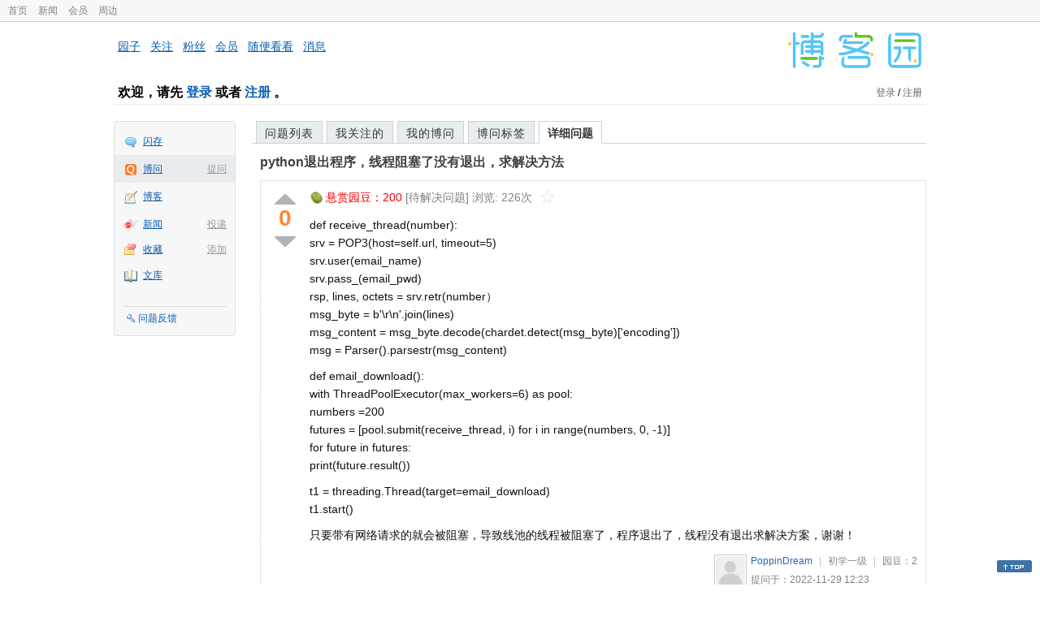

--- FILE ---
content_type: application/javascript
request_url: https://assets.cnblogs.com/script/paste-upload-image.js
body_size: 4647
content:
(function ($) {
    var $this;
    var $host;
    var $ajaxUrl = location.protocol + '//upload.cnblogs.com/imageuploader/CorsUpload';    

    $.fn.pasteUploadImage = function (host) {
        $this = $(this);
        $host = host;
        $this.on('paste', function (event) {
            var filename, image, pasteEvent, text;
            pasteEvent = event.originalEvent;
            if (pasteEvent.clipboardData && pasteEvent.clipboardData.items) {
                image = isImage(pasteEvent);
                if (image) {                   
                    filename = getFilename(pasteEvent) || generateFilename();
                    text = "{{" + filename + "(uploading...)}}";
                    pasteText(text);
                    var file = image.getAsFile();
                    event.preventDefault();
                    return uploadFile(file, filename, 'Paste');
                }
            }
        });
        $this.on('drop', function (event) {
            var filename, image, pasteEvent, text;
            pasteEvent = event.originalEvent;
            if (pasteEvent.dataTransfer && pasteEvent.dataTransfer.files) {
                image = isImageForDrop(pasteEvent);
                if (image) {
                    event.preventDefault();
                    filename = pasteEvent.dataTransfer.files[0].name || generateFilename();
                    text = "{{" + filename + "(uploading...)}}";
                    pasteText(text);
                    return uploadFile(image, filename, 'Drop');
                }
            }
        });
    };

    pasteText = function (text) {
        var afterSelection, beforeSelection, caretEnd, caretStart, textEnd;
        caretStart = $this[0].selectionStart;
        caretEnd = $this[0].selectionEnd;
        textEnd = $this.val().length;
        beforeSelection = $this.val().substring(0, caretStart);
        afterSelection = $this.val().substring(caretEnd, textEnd);
        $this.val(beforeSelection + text + afterSelection);
        $this.get(0).setSelectionRange(caretStart + text.length, caretEnd + text.length);
        return $this.trigger("input");
    };
    isImage = function (data) {
        var i, item;
        i = 0;
        while (i < data.clipboardData.items.length) {
            item = data.clipboardData.items[i];
            if (item.type.indexOf("image") !== -1) {
                return item;
            }
            i++;
        }
        return false;
    };
    isImageForDrop = function (data) {
        var i, item;
        i = 0;
        while (i < data.dataTransfer.files.length) {
            item = data.dataTransfer.files[i];
            if (item.type.indexOf("image") !== -1) {
                return item;
            }
            i++;
        }
        return false;
    };
    getFilename = function (e) {
        var value;
        if (window.clipboardData && window.clipboardData.getData) {
            value = window.clipboardData.getData("Text");
        } else if (e.clipboardData && e.clipboardData.getData) {
            value = e.clipboardData.getData("text/plain");
        }
        value = value.split("\r");
        return value[0];
    };    
    uploadFile = function (file, filename, uploadType) {
        var formData = new FormData();
        formData.append('imageFile', file);
        formData.append("host", $host);
        formData.append("uploadType", uploadType);

        $.ajax({
            url: $ajaxUrl,
            data: formData,
            type: 'post',
            timeout: 300000,
            processData: false,
            contentType: false,
            dataType: 'json',
            xhrFields: {
                withCredentials: true
            },
            success: function (data) {
                if (data.success) {
                    return insertToTextArea(filename, data.message);
                }
                replaceLoadingTest(filename);
                alert("上传失败! " + data.message)
            },
            error: function (xOptions, textStatus) {
                replaceLoadingTest(filename);
                alert("上传失败! " + xOptions.responseText);
            }
        });
    };
    insertToTextArea = function (filename, url) {
        return $this.val(function (index, val) {
            return val.replace("{{" + filename + "(uploading...)}}", "![](" + url + ")" + "\n");
        });
    };
    replaceLoadingTest = function (filename) {
        return $this.val(function (index, val) {
            return val.replace("{{" + filename + "(uploading...)}}", filename + "\n");
        });
    };
    generateFilename = function () {
        return 'uploading-image-' + Math.floor(Math.random() * 1000000) + '.png';
    };
})(jQuery);